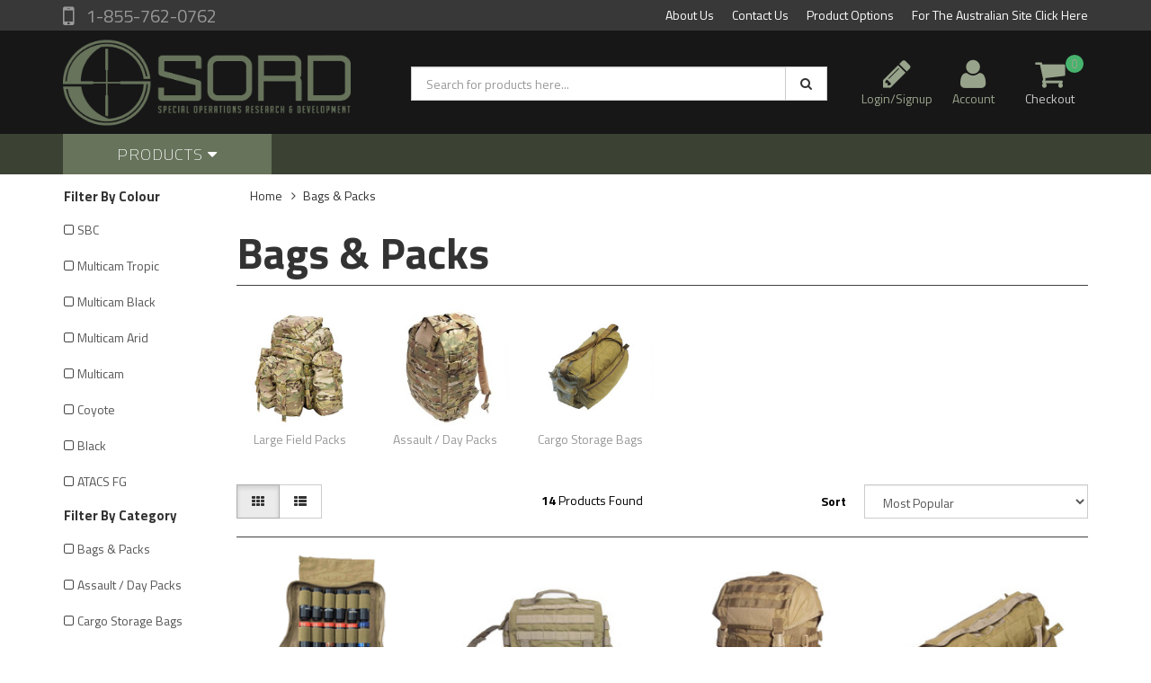

--- FILE ---
content_type: text/html; charset=utf-8
request_url: https://www.sordusa.com/bags-packs/
body_size: 13337
content:
<!DOCTYPE html>
<html lang="en">
<head>
<meta http-equiv="Content-Type" content="text/html; charset=utf-8"/>
<meta name="keywords" content="Bags &amp; Packs"/>
<meta name="description" content="Bags &amp; Packs - Bags &amp; Packs"/>
<meta name="viewport" content="width=device-width, initial-scale=1.0, user-scalable=0"/>
<meta property="og:image" content="https://www.sordusa.com/assets/website_logo.png"/>
<meta property="og:title" content="Bags &amp; Packs"/>
<meta property="og:site_name" content="SORD USA"/>
<meta property="og:type" content="website"/>
<meta property="og:url" content="https://www.sordusa.com/bags-packs/"/>
<meta property="og:description" content="Bags &amp; Packs - Bags &amp; Packs"/>

<title>Bags &amp; Packs</title>
<link rel="canonical" href="https://www.sordusa.com/bags-packs/"/>
<link rel="shortcut icon" href="/assets/favicon_logo.png"/>
<link class="theme-selector" rel="stylesheet" type="text/css" href="/assets/themes/rapid/css/app.css?1678305154" media="all"/>
<link rel="stylesheet" type="text/css" href="/assets/themes/rapid/css/style.css?1678305154" media="all"/>
<!-- <link rel="stylesheet" type="text/css" href="/assets/themes/rapid/css/rapid-style.css?1678305154" media="all"/> -->

<link rel="stylesheet" type="text/css" href="https://maxcdn.bootstrapcdn.com/font-awesome/4.4.0/css/font-awesome.min.css" media="all"/>
<link rel="stylesheet" type="text/css" href="https://cdn.neto.com.au/assets/neto-cdn/jquery_ui/1.11.1/css/custom-theme/jquery-ui-1.8.18.custom.css" media="all"/>
<link rel="stylesheet" type="text/css" href="https://cdn.neto.com.au/assets/neto-cdn/fancybox/2.1.5/jquery.fancybox.css" media="all"/>
<link href='https://fonts.googleapis.com/css?family=Titillium+Web:400,200,300,700,600' rel='stylesheet' type='text/css'>
<link rel="stylesheet" type="text/css" href="/assets/themes/rapid/css/slick.css?1678305154" media="all"/>
<!--[if lte IE 8]>
	<script type="text/javascript" src="https://cdn.neto.com.au/assets/neto-cdn/html5shiv/3.7.0/html5shiv.js"></script>
	<script type="text/javascript" src="https://cdn.neto.com.au/assets/neto-cdn/respond.js/1.3.0/respond.min.js"></script>
<![endif]-->
<!-- Begin: Script 101 -->
<!-- Global site tag (gtag.js) - Google Analytics -->
<script async src="https://www.googletagmanager.com/gtag/js?id=UA-93185614-2"></script>
<script>
  window.dataLayer = window.dataLayer || [];
  function gtag(){dataLayer.push(arguments);}
  gtag('js', new Date());

  gtag('config', 'UA-93185614-2');
</script>
<!-- End: Script 101 -->

</head>

<body id="n_category" class="n_rapid">
<div class="wrapper-collapsable-header">
	<div class="wrapper-top">
		<div class="container">
			<div class="row">
				<div class="col-xs-12 col-sm-3 top-number">
					<a href="tel:1-855-762-0762"> 1-855-762-0762</a></div>
				<div class="col-sm-9 hidden-xs">
					<ul class="top-menu">
						<li class=" "> <a href="/about-us/" >About Us </a>
										</li><li class=" "> <a href="/form/contact-us/" >Contact Us </a>
										</li><li class=" "> <a href="/page/colours/" >Product Options </a>
										</li><li class=" "> <a href="https://www.sordaustralia.com" >For The Australian Site Click Here </a>
										</li>
						</ul>
				</div>
			</div>
		</div>
	</div>
	<div class="wrapper-header">
		<div class="container">
			<div class="row">
				<div class="col-xs-12 col-sm-4 wrapper-logo">
					<a href="https://www.sordusa.com" title="SORD KY LLC">
						<img class="logo" src="/assets/website_logo.png" alt="SORD KY LLC"/>
					</a>
					<a class="btn btn-primary sticky-menu-icon hidden-xs"><i class="fa fa-bars"></i></a>
				</div>
				<div class="col-xs-12 col-sm-5">

					<div class="header-search">
						<form name="productsearch" method="get" action="/">
							<input type="hidden" name="rf" value="kw"/>
							<div class="input-group">
								<input class="form-control ajax_search" value="" id="name_search" autocomplete="off" name="kw" type="text" placeholder="Search for products here..."/>
								<span class="input-group-btn">
									<button type="submit" value="Search" class="btn btn-default"><i class="fa fa-search"></i></button>
								</span>
							</div>
						</form>
					</div>
				</div>
				<div class="hidden-xs col-sm-3 text-right">
					<div id="header-cart" class="btn-group">
						<span nloader-content-id="5WtE3Jtnl3JWeLZGJiE54ty4GHNs9txSGf0BSyj7ifI4aRuy77rwMz-AvD2G3RY79UGsf-03B6tEwCHzjdbuxA" nloader-content="[base64]" nloader-data="wtJSaQSEMbNt0_2AxJ9qx19JhAcXtkRiaLs7O0-BxK8"></span><a href="https://www.sordusa.com/_myacct" ><i class="fa fa-user"></i> <span class="visible-lg visible-inline-lg js-visibility">Account</span></a>

						<a href="https://www.sordusa.com/_mycart?tkn=cart&ts=1768789502281358" class=" dropdown-toggle" data-toggle="dropdown" id="cartcontentsheader">
							<i class="fa fa-shopping-cart"></i><span class="cart-count" rel="a2c_item_count">0</span>
							<span class="visible-lg visible-inline-lg checkout-text">Checkout</span>
						</a>
						<ul class="dropdown-menu">
							<li class="box" id="neto-dropdown">
								<div class="body padding" id="cartcontents"></div>
								<div class="footer"></div>
							</li>
						</ul>
					</div>
				</div>
				<div class="clearfix"></div>
			</div>
		</div>
	</div>

	<div class="wrapper-main-menu">
		<div class="container">
			<div class="row">
				<div class="col-xs-12">
					<div class="navbar row">
						<div class="col-xs-12 col-sm-3">
							<div class="navbar-header">
								<ul class="navigation-list list-inline visible-xs nMobileNav">
									<li><a href="#" class="nToggleMenu" data-target=".navbar-responsive-collapse"><span class="icon"><i class="fa fa-bars"></i></span><br>
									Menu</a></li>
									<li><a href="/products"><span class="icon"><i class="fa fa-gift"></i></span><br>
									Shop</a></li>
									<li><a href="https://www.sordusa.com/_mycart?tkn=cart&ts=1768789502792825"><span class="icon"><i class="fa fa-shopping-cart"></i></span><br>
									Cart (<span rel="a2c_item_count">0</span>)</a></li>
									<li><a href="/_myacct/"><span class="icon"><i class="fa fa-user"></i></span><br>
									Account</a></li>
								</ul>
							</div>
							<div class="navbar-collapse collapse navbar-responsive-collapse">
								<ul class="nav navbar-nav">
									<li class="dropdown dropdown-hover"> <a href="/products" class="dropdown-toggle">Products <i class="fa fa-caret-down" aria-hidden="true"></i></a>
													<ul class="dropdown-menu js-main-menu"><li class="dropdown dropdown-hover">
													 <a href="https://www.sordusa.com/clearance/" class="dropdown-toggle">CLEARANCE <i class="fa fa-caret-right" aria-hidden="true"></i></a>
													<ul class="dropdown-menu dropdown-menu-horizontal">
														<li class="">
													 <a href="https://www.sordusa.com/clearance/clearance-bags-packs/" >Clearance Bags & Packs </a>
													</li><li class="">
													 <a href="https://www.sordusa.com/clearance/clearance-clothing/" >Clearance Clothing </a>
													</li><li class="">
													 <a href="https://www.sordusa.com/clearance/clearance-pouches/" >Clearance Pouches - Ammunition </a>
													</li><li class="">
													 <a href="https://www.sordusa.com/clearance/clearance-platforms/" >Clearance Platforms </a>
													</li><li class="">
													 <a href="https://www.sordusa.com/clearance/clearance-pouches-accessories/" >Clearance Pouches - Accessories </a>
													</li>
														</ul>
													</li><li class="">
													 <a href="https://www.sordusa.com/new-items/" >NEW ITEMS </a>
													</li><li class="dropdown dropdown-hover">
													 <a href="https://www.sordusa.com/bags-packs/" class="dropdown-toggle">Bags & Packs <i class="fa fa-caret-right" aria-hidden="true"></i></a>
													<ul class="dropdown-menu dropdown-menu-horizontal">
														<li class="">
													 <a href="https://www.sordusa.com/bags-packs/large-field-packs/" >Large Field Packs </a>
													</li><li class="">
													 <a href="https://www.sordusa.com/bags-packs/cargo-storage-bags/" >Cargo Storage Bags </a>
													</li><li class="">
													 <a href="https://www.sordusa.com/bags-packs/assault-day-packs/" >Assault / Day Packs </a>
													</li>
														</ul>
													</li><li class="dropdown dropdown-hover">
													 <a href="https://www.sordusa.com/platforms/" class="dropdown-toggle">Platforms <i class="fa fa-caret-right" aria-hidden="true"></i></a>
													<ul class="dropdown-menu dropdown-menu-horizontal">
														<li class="">
													 <a href="https://www.sordusa.com/platforms/releasable-armour-carriers/" >Releasable Armour Carriers </a>
													</li><li class="">
													 <a href="https://www.sordusa.com/platforms/chest-rigs/" >Chest Rigs </a>
													</li><li class="">
													 <a href="https://www.sordusa.com/platforms/patrol-order/" >Patrol Order </a>
													</li><li class="">
													 <a href="https://www.sordusa.com/platforms/scs-back-panels/" >SCS Back Panels </a>
													</li><li class="">
													 <a href="https://www.sordusa.com/platforms/scs-front-panels/" >SCS Front Panels </a>
													</li><li class="">
													 <a href="https://www.sordusa.com/platforms/duty-pistol-belt/" >Duty / Pistol belt </a>
													</li><li class="">
													 <a href="https://www.sordusa.com/platforms/nav-platforms/" >Nav Platforms </a>
													</li><li class="">
													 <a href="https://www.sordusa.com/sleeping-gear/" >Sleeping Gear </a>
													</li><li class="">
													 <a href="https://www.sordusa.com/platforms/armour-carriers/" >Armour Carriers </a>
													</li>
														</ul>
													</li><li class="dropdown dropdown-hover">
													 <a href="https://www.sordusa.com/pouches-ammunition/" class="dropdown-toggle">Pouches - Ammunition <i class="fa fa-caret-right" aria-hidden="true"></i></a>
													<ul class="dropdown-menu dropdown-menu-horizontal">
														<li class="">
													 <a href="https://www.sordusa.com/pouches-ammunition/browning-h-k-usp/" >Browning / H&K USP </a>
													</li><li class="">
													 <a href="https://www.sordusa.com/pouches-ammunition/g36-series/" >G36 Series </a>
													</li><li class="">
													 <a href="https://www.sordusa.com/pouches-ammunition/smg/" >SMG </a>
													</li><li class="">
													 <a href="https://www.sordusa.com/pouches-ammunition/ak-series/" >AK Series </a>
													</li><li class="">
													 <a href="https://www.sordusa.com/pouches-ammunition/breaching-shotgun/" >Breaching Shotgun </a>
													</li><li class="">
													 <a href="https://www.sordusa.com/pouches-ammunition/colt-m4-series/" >Colt M4 Series </a>
													</li><li class="">
													 <a href="https://www.sordusa.com/pouches-ammunition/f88-steyr-series/" >F88 Steyr Series </a>
													</li><li class="">
													 <a href="https://www.sordusa.com/pouches-ammunition/sniper-weapon-systems/" >Sniper Weapon Systems </a>
													</li><li class="">
													 <a href="https://www.sordusa.com/pouches-ammunition/hk-417/" >HK 417 </a>
													</li><li class="">
													 <a href="https://www.sordusa.com/pouches-ammunition/explosive-pouches/" >Explosive Pouches </a>
													</li><li class="">
													 <a href="https://www.sordusa.com/pouches-ammunition/f88-m4-dual-use/" >F88/M4 Dual Use </a>
													</li><li class="">
													 <a href="https://www.sordusa.com/pouches-ammunition/smoke-distractions/" >Smoke / Distractions </a>
													</li><li class="">
													 <a href="https://www.sordusa.com/pouches-ammunition/m203-gla-40mm/" >M203 / GLA 40MM </a>
													</li><li class="">
													 <a href="https://www.sordusa.com/pouches-ammunition/hand-grenades/" >Hand Grenades </a>
													</li><li class="">
													 <a href="https://www.sordusa.com/pouches-ammunition/f89-mag58/" >F89 / MAG58 </a>
													</li>
														</ul>
													</li><li class="dropdown dropdown-hover">
													 <a href="https://www.sordusa.com/pouches-accessories/" class="dropdown-toggle">Pouches - Accessories <i class="fa fa-caret-right" aria-hidden="true"></i></a>
													<ul class="dropdown-menu dropdown-menu-horizontal">
														<li class="">
													 <a href="https://www.sordusa.com/pouches-accessories/field-admin/" >Field Admin </a>
													</li><li class="">
													 <a href="https://www.sordusa.com/pouches-accessories/communications/" >Communications </a>
													</li><li class="">
													 <a href="https://www.sordusa.com/pouches-accessories/cbr/" >CBR </a>
													</li><li class="">
													 <a href="https://www.sordusa.com/pouches-accessories/hydration-covers/" >Hydration Covers </a>
													</li><li class="">
													 <a href="https://www.sordusa.com/pouches-accessories/medical/" >Medical </a>
													</li><li class="">
													 <a href="https://www.sordusa.com/pouches-accessories/accessories-pouches-zip/" >Accessories Pouches (ZIP) </a>
													</li><li class="">
													 <a href="https://www.sordusa.com/pouches-accessories/moe/" >MOE </a>
													</li><li class="">
													 <a href="https://www.sordusa.com/pouches-accessories/utility-pouches-fastex/" >Utility Pouches (Fastex) </a>
													</li><li class="">
													 <a href="https://www.sordusa.com/pouches-accessories/velcro-sandwich/" >Velcro Sandwich </a>
													</li><li class="">
													 <a href="https://www.sordusa.com/pouches-accessories/sniper-accessories/" >Sniper Accessories </a>
													</li><li class="">
													 <a href="https://www.sordusa.com/pouches-accessories/various/" >Various </a>
													</li>
														</ul>
													</li><li class="dropdown dropdown-hover">
													 <a href="https://www.sordusa.com/package-deals/" class="dropdown-toggle">Package Deals <i class="fa fa-caret-right" aria-hidden="true"></i></a>
													<ul class="dropdown-menu dropdown-menu-horizontal">
														<li class="">
													 <a href="https://www.sordusa.com/package-deals/platforms/" >Platforms </a>
													</li><li class="">
													 <a href="https://www.sordusa.com/package-deals/pouches/" >Pouches </a>
													</li><li class="">
													 <a href="https://www.sordusa.com/package-deals/other/" >Other </a>
													</li>
														</ul>
													</li><li class="dropdown dropdown-hover">
													 <a href="https://www.sordusa.com/clothing/" class="dropdown-toggle">Clothing <i class="fa fa-caret-right" aria-hidden="true"></i></a>
													<ul class="dropdown-menu dropdown-menu-horizontal">
														<li class="">
													 <a href="https://www.sordusa.com/clothing/hats/" >Hats </a>
													</li><li class="">
													 <a href="https://www.sordusa.com/clothing/mid-layer/" >Mid Layer </a>
													</li><li class="">
													 <a href="https://www.sordusa.com/clothing/uniforms/" >Uniforms </a>
													</li>
														</ul>
													</li><li class="dropdown dropdown-hover">
													 <a href="https://www.sordusa.com/weapon-accessories/" class="dropdown-toggle">Weapon Accessories <i class="fa fa-caret-right" aria-hidden="true"></i></a>
													<ul class="dropdown-menu dropdown-menu-horizontal">
														<li class="dropdown dropdown-hover">
													 <a href="https://www.sordusa.com/holsters/" class="dropdown-toggle">Holsters <i class="fa fa-caret-right" aria-hidden="true"></i></a>
													<ul class="dropdown-menu dropdown-menu-horizontal">
														<a href="https://www.sordusa.com/holsters/h-k-usp/">H&K USP</a><a href="https://www.sordusa.com/holsters/browning-hi-power/">Browning Hi-Power</a><a href="https://www.sordusa.com/holsters/h-k-mp-7/">H&K MP-7</a><a href="https://www.sordusa.com/holsters/glock/">Glock</a><a href="https://www.sordusa.com/holsters/walther-p99/">Walther P99</a><a href="https://www.sordusa.com/holsters/magazines/">Magazines</a>
														</ul>
													</li><li class="dropdown dropdown-hover">
													 <a href="https://www.sordusa.com/weapon-slings/" class="dropdown-toggle">Weapon Slings <i class="fa fa-caret-right" aria-hidden="true"></i></a>
													<ul class="dropdown-menu dropdown-menu-horizontal">
														<a href="https://www.sordusa.com/weapon-slings/releasable/">Releasable</a><a href="https://www.sordusa.com/weapon-slings/non-releasable/">Non-Releasable</a>
														</ul>
													</li>
														</ul>
													</li><li class="dropdown dropdown-hover">
													 <a href="https://www.sordusa.com/patches-ir/" class="dropdown-toggle">Patches & IR <i class="fa fa-caret-right" aria-hidden="true"></i></a>
													<ul class="dropdown-menu dropdown-menu-horizontal">
														<li class="">
													 <a href="https://www.sordusa.com/patches-ir/bling/" >Bling </a>
													</li><li class="">
													 <a href="https://www.sordusa.com/patches-ir/flags/" >Flags </a>
													</li><li class="">
													 <a href="https://www.sordusa.com/patches-ir/infrared/" >Infrared </a>
													</li><li class="">
													 <a href="https://www.sordusa.com/patches-ir/medical/" >Medical </a>
													</li>
														</ul>
													</li></ul>
												</li>
									</ul>
							</div>
						</div>
						<div class="col-xs-9 hidden-xs">
							<div class="row wrapper-part-finder">
								
							</div>
						</div>
					</div>
				</div>
			</div>
		</div>
	</div>
</div>
<div id="main-content" class="container" role="main">
	<div class="row">
<div class="col-xs-12 col-sm-2" id="left-sidebar">
	<div class="panel">
			<div class="panel-heading panel-heading-thumbnails visible-xs">
				<h3 class="panel-title">
					<a class="accordion-toggle" data-toggle="collapse" data-parent="#filters-accordion" href="#filters">Filter Products</a>
				</h3>
			</div>
			<ul id="filters" class="panel-collapse collapse list-group">
				
						<li class="list-group-item"><h4>Filter By Colour</h4></li><li class="filter">
									<a class="list-group-item" href="/bags-packs/?rf=va&va=10"> SBC <span class="text-muted"></span></a>
								</li><li class="filter">
									<a class="list-group-item" href="/bags-packs/?rf=va&va=24"> Multicam Tropic <span class="text-muted"></span></a>
								</li><li class="filter">
									<a class="list-group-item" href="/bags-packs/?rf=va&va=115"> Multicam Black <span class="text-muted"></span></a>
								</li><li class="filter">
									<a class="list-group-item" href="/bags-packs/?rf=va&va=25"> Multicam Arid <span class="text-muted"></span></a>
								</li><li class="filter">
									<a class="list-group-item" href="/bags-packs/?rf=va&va=9"> Multicam <span class="text-muted"></span></a>
								</li><li class="filter">
									<a class="list-group-item" href="/bags-packs/?rf=va&va=19"> Coyote <span class="text-muted"></span></a>
								</li><li class="filter">
									<a class="list-group-item" href="/bags-packs/?rf=va&va=6"> Black <span class="text-muted"></span></a>
								</li><li class="filter">
									<a class="list-group-item" href="/bags-packs/?rf=va&va=23"> ATACS FG <span class="text-muted"></span></a>
								</li>
				<li class="list-group-item">
							<h4>Filter By Category</h4>
						</li><li class="filter">
								<a href="/bags-packs/?cn=111&rf=cn" class="list-group-item">Bags & Packs</a>
								</li><li class="filter">
								<a href="/bags-packs/?cn=162&rf=cn" class="list-group-item">Assault / Day Packs</a>
								</li><li class="filter">
								<a href="/bags-packs/?cn=164&rf=cn" class="list-group-item">Cargo Storage Bags</a>
								</li><li class="filter">
								<a href="/bags-packs/?cn=112&rf=cn" class="list-group-item">Large Field Packs</a>
								</li><li class="filter">
								<a href="/bags-packs/?cn=128&rf=cn" class="list-group-item">Pouches - Accessories</a>
								</li><li class="filter">
								<a href="/bags-packs/?cn=129&rf=cn" class="list-group-item">Accessories Pouches (ZIP)</a>
								</li><li class="filter">
								<a href="/bags-packs/?cn=136&rf=cn" class="list-group-item">Hydration Covers</a>
								</li><li class="filter">
								<a href="/bags-packs/?cn=139&rf=cn" class="list-group-item">Utility Pouches (Fastex)</a>
								</li>

				<li class="list-group-item "><h4>Filter By Price Range</h4></li><li class="filter"><a class="list-group-item" href="/bags-packs/?pr=0-31&rf=pr">$31 or below</a></li>
								
								
								<li class="filter"><a class="list-group-item" href="/bags-packs/?pr=31-81&rf=pr">$31 to $81</a></li>
								
								<li class="filter"><a class="list-group-item" href="/bags-packs/?pr=81-131&rf=pr">$81 to $131</a></li>
								
								<li class="filter"><a class="list-group-item" href="/bags-packs/?pr=131-181&rf=pr">$131 to $181</a></li>
								
								<li class="filter"><a class="list-group-item" href="/bags-packs/?pr=181-231&rf=pr">$181 to $231</a></li>
								
								
								<li class="filter"><a class="list-group-item" href="/bags-packs/?pr=231-0&rf=pr">$231 or above</a></li>
				<li class="list-group-item"><h4>Filter By Brand</h4></li><li class="filter">
									<a href="/bags-packs/?cn=203&rf=cn" class="list-group-item">SORD</a>
								</li>
			</ul>
		</div>
		<div class="wrapper-category-reviews">
					<hr>
			        <h4>Product Reviews</h4>
					<div id="category-reviews"><div class="category-product-review" itemtype="http://schema.org/Article">
	<h5 itemprop="name">Fantastic bag</h5>
	<div class="nReviewsBlock">
		<i class="fa fa-star"></i>
		<i class="fa fa-star"></i>
		<i class="fa fa-star"></i>
		<i class="fa fa-star"></i>
		<i class="fa fa-star"></i>
		</div>
	<strong>By: <span itemprop="author">Jon</span></strong><br><span itemprop="description">This is a very well made lightweight, slim, and fun to carry bag that’s been updated quite a bit from the original design. It looks very small, and it is, but you can fit a decent amount of gear insid</span>
</div><div class="category-product-review" itemtype="http://schema.org/Article">
	<h5 itemprop="name">Best Travel Bag I own.</h5>
	<div class="nReviewsBlock">
		<i class="fa fa-star"></i>
		<i class="fa fa-star"></i>
		<i class="fa fa-star"></i>
		<i class="fa fa-star"></i>
		<i class="fa fa-star"></i>
		</div>
	<strong>By: <span itemprop="author">Jake F</span></strong><br><span itemprop="description">I&#39;ve had one of these in ATACS for about 10 years now. Its my bag I take back and forth to the firehouse I work at every shift. It also gets used for every trip 4 days or less. Quality is that of </span>
</div><div class="category-product-review" itemtype="http://schema.org/Article">
	<h5 itemprop="name">Do It All Medbag</h5>
	<div class="nReviewsBlock">
		<i class="fa fa-star"></i>
		<i class="fa fa-star"></i>
		<i class="fa fa-star"></i>
		<i class="fa fa-star"></i>
		<i class="fa fa-star"></i>
		</div>
	<span itemprop="description">Received my CPP bag today. Initial impressions on materials and construction: Fan-freaking-tastic. Been looking for a modular concept medical bag. Always liked the concept of the M3 med bag with the f</span>
</div><div class="category-product-review" itemtype="http://schema.org/Article">
	<h5 itemprop="name">Solid and practical</h5>
	<div class="nReviewsBlock">
		<i class="fa fa-star"></i>
		<i class="fa fa-star"></i>
		<i class="fa fa-star"></i>
		<i class="fa fa-star"></i>
		<i class="fa fa-star"></i>
		</div>
	<strong>By: <span itemprop="author">Steve Tomas</span></strong><br><span itemprop="description">Extremely well built. This bag is solid all around. It is also the perfect size for a plate carrier and armor (probably not much more though). The dual zipper at the top enables me to leave my rig on </span>
</div><div class="category-product-review" itemtype="http://schema.org/Article">
	<h5 itemprop="name">Configurable for everything</h5>
	<div class="nReviewsBlock">
		<i class="fa fa-star"></i>
		<i class="fa fa-star"></i>
		<i class="fa fa-star"></i>
		<i class="fa fa-star"></i>
		<i class="fa fa-star"></i>
		</div>
	<strong>By: <span itemprop="author">Jeff</span></strong><br><span itemprop="description">The interior space/compartment access makes this pack perfect for easy packing/ transport of bulky items such as Armor/Chem gear/etc in a lower visibility shape. The pull out MOLLE panel allows for bu</span>
</div></div>
					<hr>
				</div>
	<div class="wrapper-sidebar-menu hidden-xs">
				<h3>Categories</h3>
				<ul class="list-group"><li class="dropdown dropdown-hover"><a href="https://www.sordusa.com/clearance/" class="list-group-item dropdown-toggle">CLEARANCE</a>
						<ul class="dropdown-menu dropdown-menu-horizontal">
								<li class="">
						<a href="https://www.sordusa.com/clearance/clearance-bags-packs/">Clearance Bags & Packs</a>
						
					</li><li class="">
						<a href="https://www.sordusa.com/clearance/clearance-clothing/">Clearance Clothing</a>
						
					</li><li class="">
						<a href="https://www.sordusa.com/clearance/clearance-platforms/">Clearance Platforms</a>
						
					</li><li class="">
						<a href="https://www.sordusa.com/clearance/clearance-pouches-accessories/">Clearance Pouches - Accessories</a>
						
					</li><li class="">
						<a href="https://www.sordusa.com/clearance/clearance-pouches/">Clearance Pouches - Ammunition</a>
						
					</li>
							</ul>
					</li><li class=""><a href="https://www.sordusa.com/new-items/" class="list-group-item dropdown-toggle">NEW ITEMS</a>
						
					</li><li class="dropdown dropdown-hover"><a href="https://www.sordusa.com/bags-packs/" class="list-group-item dropdown-toggle">Bags & Packs</a>
						<ul class="dropdown-menu dropdown-menu-horizontal">
								<li class="">
						<a href="https://www.sordusa.com/bags-packs/assault-day-packs/">Assault / Day Packs</a>
						
					</li><li class="">
						<a href="https://www.sordusa.com/bags-packs/cargo-storage-bags/">Cargo Storage Bags</a>
						
					</li><li class="">
						<a href="https://www.sordusa.com/bags-packs/large-field-packs/">Large Field Packs</a>
						
					</li>
							</ul>
					</li><li class="dropdown dropdown-hover"><a href="https://www.sordusa.com/platforms/" class="list-group-item dropdown-toggle">Platforms</a>
						<ul class="dropdown-menu dropdown-menu-horizontal">
								<li class="">
						<a href="https://www.sordusa.com/platforms/armour-carriers/">Armour Carriers</a>
						
					</li><li class="">
						<a href="https://www.sordusa.com/platforms/chest-rigs/">Chest Rigs</a>
						
					</li><li class="">
						<a href="https://www.sordusa.com/platforms/duty-pistol-belt/">Duty / Pistol belt</a>
						
					</li><li class="">
						<a href="https://www.sordusa.com/platforms/nav-platforms/">Nav Platforms</a>
						
					</li><li class="">
						<a href="https://www.sordusa.com/platforms/patrol-order/">Patrol Order</a>
						
					</li><li class="">
						<a href="https://www.sordusa.com/platforms/releasable-armour-carriers/">Releasable Armour Carriers</a>
						
					</li><li class="">
						<a href="https://www.sordusa.com/platforms/scs-back-panels/">SCS Back Panels</a>
						
					</li><li class="">
						<a href="https://www.sordusa.com/platforms/scs-front-panels/">SCS Front Panels</a>
						
					</li><li class="">
						<a href="https://www.sordusa.com/sleeping-gear/">Sleeping Gear</a>
						
					</li>
							</ul>
					</li><li class="dropdown dropdown-hover"><a href="https://www.sordusa.com/pouches-ammunition/" class="list-group-item dropdown-toggle">Pouches - Ammunition</a>
						<ul class="dropdown-menu dropdown-menu-horizontal">
								<li class="">
						<a href="https://www.sordusa.com/pouches-ammunition/ak-series/">AK Series</a>
						
					</li><li class="">
						<a href="https://www.sordusa.com/pouches-ammunition/breaching-shotgun/">Breaching Shotgun</a>
						
					</li><li class="">
						<a href="https://www.sordusa.com/pouches-ammunition/browning-h-k-usp/">Browning / H&K USP</a>
						
					</li><li class="">
						<a href="https://www.sordusa.com/pouches-ammunition/colt-m4-series/">Colt M4 Series</a>
						
					</li><li class="">
						<a href="https://www.sordusa.com/pouches-ammunition/explosive-pouches/">Explosive Pouches</a>
						
					</li><li class="">
						<a href="https://www.sordusa.com/pouches-ammunition/f88-steyr-series/">F88 Steyr Series</a>
						
					</li><li class="">
						<a href="https://www.sordusa.com/pouches-ammunition/f88-m4-dual-use/">F88/M4 Dual Use</a>
						
					</li><li class="">
						<a href="https://www.sordusa.com/pouches-ammunition/f89-mag58/">F89 / MAG58</a>
						
					</li><li class="">
						<a href="https://www.sordusa.com/pouches-ammunition/g36-series/">G36 Series</a>
						
					</li><li class="">
						<a href="https://www.sordusa.com/pouches-ammunition/hand-grenades/">Hand Grenades</a>
						
					</li><li class="">
						<a href="https://www.sordusa.com/pouches-ammunition/hk-417/">HK 417</a>
						
					</li><li class="">
						<a href="https://www.sordusa.com/pouches-ammunition/m203-gla-40mm/">M203 / GLA 40MM</a>
						
					</li><li class="">
						<a href="https://www.sordusa.com/pouches-ammunition/smg/">SMG</a>
						
					</li><li class="">
						<a href="https://www.sordusa.com/pouches-ammunition/smoke-distractions/">Smoke / Distractions</a>
						
					</li><li class="">
						<a href="https://www.sordusa.com/pouches-ammunition/sniper-weapon-systems/">Sniper Weapon Systems</a>
						
					</li>
							</ul>
					</li><li class="dropdown dropdown-hover"><a href="https://www.sordusa.com/pouches-accessories/" class="list-group-item dropdown-toggle">Pouches - Accessories</a>
						<ul class="dropdown-menu dropdown-menu-horizontal">
								<li class="">
						<a href="https://www.sordusa.com/pouches-accessories/accessories-pouches-zip/">Accessories Pouches (ZIP)</a>
						
					</li><li class="">
						<a href="https://www.sordusa.com/pouches-accessories/cbr/">CBR</a>
						
					</li><li class="">
						<a href="https://www.sordusa.com/pouches-accessories/communications/">Communications</a>
						
					</li><li class="">
						<a href="https://www.sordusa.com/pouches-accessories/field-admin/">Field Admin</a>
						
					</li><li class="">
						<a href="https://www.sordusa.com/pouches-accessories/hydration-covers/">Hydration Covers</a>
						
					</li><li class="">
						<a href="https://www.sordusa.com/pouches-accessories/medical/">Medical</a>
						
					</li><li class="">
						<a href="https://www.sordusa.com/pouches-accessories/moe/">MOE</a>
						
					</li><li class="">
						<a href="https://www.sordusa.com/pouches-accessories/sniper-accessories/">Sniper Accessories</a>
						
					</li><li class="">
						<a href="https://www.sordusa.com/pouches-accessories/utility-pouches-fastex/">Utility Pouches (Fastex)</a>
						
					</li><li class="">
						<a href="https://www.sordusa.com/pouches-accessories/various/">Various</a>
						
					</li><li class="">
						<a href="https://www.sordusa.com/pouches-accessories/velcro-sandwich/">Velcro Sandwich</a>
						
					</li>
							</ul>
					</li><li class="dropdown dropdown-hover"><a href="https://www.sordusa.com/package-deals/" class="list-group-item dropdown-toggle">Package Deals</a>
						<ul class="dropdown-menu dropdown-menu-horizontal">
								<li class="">
						<a href="https://www.sordusa.com/package-deals/platforms/">Platforms</a>
						
					</li><li class="">
						<a href="https://www.sordusa.com/package-deals/other/">Other</a>
						
					</li><li class="">
						<a href="https://www.sordusa.com/package-deals/pouches/">Pouches</a>
						
					</li>
							</ul>
					</li><li class="dropdown dropdown-hover"><a href="https://www.sordusa.com/clothing/" class="list-group-item dropdown-toggle">Clothing</a>
						<ul class="dropdown-menu dropdown-menu-horizontal">
								<li class="">
						<a href="https://www.sordusa.com/clothing/hats/">Hats</a>
						
					</li><li class="">
						<a href="https://www.sordusa.com/clothing/mid-layer/">Mid Layer</a>
						
					</li><li class="">
						<a href="https://www.sordusa.com/clothing/uniforms/">Uniforms</a>
						
					</li>
							</ul>
					</li><li class="dropdown dropdown-hover"><a href="https://www.sordusa.com/weapon-accessories/" class="list-group-item dropdown-toggle">Weapon Accessories</a>
						<ul class="dropdown-menu dropdown-menu-horizontal">
								<li class="dropdown dropdown-hover">
						<a href="https://www.sordusa.com/holsters/">Holsters</a>
						<ul class="dropdown-menu dropdown-menu-horizontal">
								<li class="lv3-li">
						<a href="https://www.sordusa.com/holsters/browning-hi-power/">Browning Hi-Power</a>
					</li><li class="lv3-li">
						<a href="https://www.sordusa.com/holsters/glock/">Glock</a>
					</li><li class="lv3-li">
						<a href="https://www.sordusa.com/holsters/h-k-mp-7/">H&K MP-7</a>
					</li><li class="lv3-li">
						<a href="https://www.sordusa.com/holsters/h-k-usp/">H&K USP</a>
					</li><li class="lv3-li">
						<a href="https://www.sordusa.com/holsters/magazines/">Magazines</a>
					</li><li class="lv3-li">
						<a href="https://www.sordusa.com/holsters/walther-p99/">Walther P99</a>
					</li>
							</ul>
					</li><li class="dropdown dropdown-hover">
						<a href="https://www.sordusa.com/weapon-slings/">Weapon Slings</a>
						<ul class="dropdown-menu dropdown-menu-horizontal">
								<li class="lv3-li">
						<a href="https://www.sordusa.com/weapon-slings/non-releasable/">Non-Releasable</a>
					</li><li class="lv3-li">
						<a href="https://www.sordusa.com/weapon-slings/releasable/">Releasable</a>
					</li>
							</ul>
					</li>
							</ul>
					</li><li class="dropdown dropdown-hover"><a href="https://www.sordusa.com/patches-ir/" class="list-group-item dropdown-toggle">Patches & IR</a>
						<ul class="dropdown-menu dropdown-menu-horizontal">
								<li class="">
						<a href="https://www.sordusa.com/patches-ir/bling/">Bling</a>
						
					</li><li class="">
						<a href="https://www.sordusa.com/patches-ir/flags/">Flags</a>
						
					</li><li class="">
						<a href="https://www.sordusa.com/patches-ir/infrared/">Infrared</a>
						
					</li><li class="">
						<a href="https://www.sordusa.com/patches-ir/medical/">Medical</a>
						
					</li>
							</ul>
					</li></ul>
			</div>
	<div class="wrapper-sidebar-menu hidden-xs">
				<h3>Information</h3>
				<ul class="list-group"><li class=""><a class="list-group-item" href="/about-us/">About Us</a>
						</li><li class=""><a class="list-group-item" href="/returns-policy/">Returns Policy</a>
						</li><li class=""><a class="list-group-item" href="/form/contact-us/">Contact Us</a>
						</li></ul>
			</div>
</div>
<div class="col-xs-12 col-sm-10">
<ul class="breadcrumb">
			<li>
				<a href="https://www.sordusa.com">Home</a>
			</li><li>
			<a href="/bags-packs/">Bags &amp; Packs</a>
		</li></ul>

<h1 class="page-header">
	Bags &amp; Packs
	
	</h1>
<div class="row subcategories"><div class="col-xs-4 col-sm-3 col-md-2 text-center">
				<a href="https://www.sordusa.com/bags-packs/large-field-packs/">
				<div class="subcategory-img"><img src="/assets/webshop/cms/12/112.jpg?1541129622" class="img-responsive"></div>
				<div class="subcategory-link">Large Field Packs</div>
				</a>
			</div><div class="col-xs-4 col-sm-3 col-md-2 text-center">
				<a href="https://www.sordusa.com/bags-packs/assault-day-packs/">
				<div class="subcategory-img"><img src="/assets/webshop/cms/62/162.jpg?1541130555" class="img-responsive"></div>
				<div class="subcategory-link">Assault / Day Packs</div>
				</a>
			</div><div class="col-xs-4 col-sm-3 col-md-2 text-center">
				<a href="https://www.sordusa.com/bags-packs/cargo-storage-bags/">
				<div class="subcategory-img"><img src="/assets/webshop/cms/64/164.jpg?1541130619" class="img-responsive"></div>
				<div class="subcategory-link">Cargo Storage Bags</div>
				</a>
			</div></div>


<div class="row sort_container">
		<div class="col-xs-4 col-sm-7 col-md-4">
			<script language="javascript" type="text/javascript">
				function viewtype(view) {
					var f=document.viewForm;
					f['viewby'].value=view;
					f.submit();
				}
			</script>
			<form method="get" name="viewForm" action="/bags-packs/" class="hidden">
				<input name="rf" type="hidden" value="">
				<input name="viewby" type="hidden" value=""/>
			</form>
			<div class="viewby btn-group">
				<a href="javascript:viewtype('');" class="btn btn-default active" rel="nofollow">
					<i class="fa fa-th"></i>
				</a>
				<a href="javascript:viewtype('list');" class="btn btn-default " rel="nofollow">
					<i class="fa fa-th-list"></i>
				</a>
			</div>
		</div>
		<div class="col-md-4 hidden-xs hidden-sm">
			<div class="btn-text">
				<strong>14</strong> Products&nbsp;Found
			</div>
		</div>
		<div class="col-xs-8 col-sm-5 col-md-4">
			<form method="get" class="form-horizontal" action="/bags-packs/">
				<input name="rf" type="hidden" value="">
				<div class="form-group">
					<label class="control-label col-xs-2">Sort</label>
					<div class="col-xs-10">
						<select name="sortby" onChange="return this.form.submit();" class="form-control">
							<option value="popular" selected>
								Most Popular
							</option>
							<option value="name" >
								Name
							</option>
							<option value="SKU" >
								SKU
							</option>
							<option value="lowest_price" >
								Lowest Price
							</option>
							<option value="highest_price" >
								Highest Price
							</option>
						</select>
					</div>
				</div>
			</form>
		</div>
	</div>
	<div class="row">
		<div class="col-xs-12 hr-style">
			<hr>
		</div>
	</div>
	<div class="thumb">
		<div class="row"><div class="wrapper-thumbnail col-xs-6 col-sm-6 col-md-4 col-lg-3">
	<div class="thumbnail" itemscope itemtype="http://schema.org/Product">
		<div class="wrapper-thumbnail-img">
			<a href="https://www.sordusa.com/chemical-munitions-bag" class="thumbnail-image">
				<img src="/assets/thumb/SABP049.gif?20220419195032" class="product-image" alt="Chemical Munitions Bag" rel="itmimgSABP049">
			</a>
			
		</div>
		<div class="caption">
			<p class="price" itemprop="offers" itemscope itemtype="http://schema.org/Offer">
				<span itemprop="price" content="234">$234.00</span>
				<meta itemprop="priceCurrency" content="USD">
			</p>

			<div class="nReviewsBlock">
			    <em class="small rating no-rating text-muted">Not yet rated</em>
			    </div>
			<span class="thumb-part-number">SKU: SABP049</span><br>
			<h3 itemprop="name"><a href="https://www.sordusa.com/chemical-munitions-bag" title="Chemical Munitions Bag">Chemical Munitions Bag</a></h3>
			<!-- Purchase Logic -->
			<form class="form-inline buying-options">
				<input type="hidden" id="sku9EHgySABP049" name="sku9EHgySABP049" value="SABP049">
				<input type="hidden" id="model9EHgySABP049" name="model9EHgySABP049" value="Chemical Munitions Bag">
				<input type="hidden" id="thumb9EHgySABP049" name="thumb9EHgySABP049" value="/assets/thumb/SABP049.gif?20220419195032">
				<input type="hidden" id="qty9EHgySABP049" name="qty9EHgySABP049" value="1" class="input-tiny">
				<a href="https://www.sordusa.com/chemical-munitions-bag" title="Buying Options" class="btn btn-secondary btn-block btn-loads" data-loading-text="<i class='fa fa-spinner fa-spin' style='font-size: 14px'></i>">See Options</a>
				</form>
			<!-- /Purchase Logic -->
		</div>
		</div>
</div>
<div class="wrapper-thumbnail col-xs-6 col-sm-6 col-md-4 col-lg-3">
	<div class="thumbnail" itemscope itemtype="http://schema.org/Product">
		<div class="wrapper-thumbnail-img">
			<a href="https://www.sordusa.com/cpp-grab-bag" class="thumbnail-image">
				<img src="/assets/thumb/SABP041.jpg?20220524204738" class="product-image" alt="CPP Grab Bag" rel="itmimgSABP041">
			</a>
			<div class="thumb-brand"><a title="SORD" href="https://www.sordusa.com/brand/sord/"><img class="img-responsive" src="/assets/webshop/cms/03/203.png?1541117621"></a></div>
		</div>
		<div class="caption">
			<p class="price" itemprop="offers" itemscope itemtype="http://schema.org/Offer">
				<span itemprop="price" content="144">$144.00</span>
				<meta itemprop="priceCurrency" content="USD">
			</p>

			<div class="nReviewsBlock">
			    <em class="small rating no-rating text-muted">Not yet rated</em>
			    </div>
			<span class="thumb-part-number">SKU: SABP041</span><br>
			<h3 itemprop="name"><a href="https://www.sordusa.com/cpp-grab-bag" title="CPP Grab Bag">CPP Grab Bag</a></h3>
			<!-- Purchase Logic -->
			<form class="form-inline buying-options">
				<input type="hidden" id="skuYWzHASABP041" name="skuYWzHASABP041" value="SABP041">
				<input type="hidden" id="modelYWzHASABP041" name="modelYWzHASABP041" value="CPP Grab Bag">
				<input type="hidden" id="thumbYWzHASABP041" name="thumbYWzHASABP041" value="/assets/thumb/SABP041.jpg?20220524204738">
				<input type="hidden" id="qtyYWzHASABP041" name="qtyYWzHASABP041" value="1" class="input-tiny">
				<a href="https://www.sordusa.com/cpp-grab-bag" title="Buying Options" class="btn btn-secondary btn-block btn-loads" data-loading-text="<i class='fa fa-spinner fa-spin' style='font-size: 14px'></i>">See Options</a>
				</form>
			<!-- /Purchase Logic -->
		</div>
		</div>
</div>
<div class="wrapper-thumbnail col-xs-6 col-sm-6 col-md-4 col-lg-3">
	<div class="thumbnail" itemscope itemtype="http://schema.org/Product">
		<div class="wrapper-thumbnail-img">
			<a href="https://www.sordusa.com/day-pack" class="thumbnail-image">
				<img src="/assets/thumb/SABP002.jpg?20220419195319" class="product-image" alt="Day Pack" rel="itmimgSABP002">
			</a>
			<div class="thumb-brand"><a title="SORD" href="https://www.sordusa.com/brand/sord/"><img class="img-responsive" src="/assets/webshop/cms/03/203.png?1541117621"></a></div>
		</div>
		<div class="caption">
			<p class="price" itemprop="offers" itemscope itemtype="http://schema.org/Offer">
				<span itemprop="price" content="166.5">$166.50</span>
				<meta itemprop="priceCurrency" content="USD">
			</p>

			<div class="nReviewsBlock">
			    <em class="small rating no-rating text-muted">Not yet rated</em>
			    </div>
			<span class="thumb-part-number">SKU: SABP002</span><br>
			<h3 itemprop="name"><a href="https://www.sordusa.com/day-pack" title="Day Pack">Day Pack</a></h3>
			<!-- Purchase Logic -->
			<form class="form-inline buying-options">
				<input type="hidden" id="skuhk0yqSABP002" name="skuhk0yqSABP002" value="SABP002">
				<input type="hidden" id="modelhk0yqSABP002" name="modelhk0yqSABP002" value="Day Pack">
				<input type="hidden" id="thumbhk0yqSABP002" name="thumbhk0yqSABP002" value="/assets/thumb/SABP002.jpg?20220419195319">
				<input type="hidden" id="qtyhk0yqSABP002" name="qtyhk0yqSABP002" value="1" class="input-tiny">
				<a href="https://www.sordusa.com/day-pack" title="Buying Options" class="btn btn-secondary btn-block btn-loads" data-loading-text="<i class='fa fa-spinner fa-spin' style='font-size: 14px'></i>">See Options</a>
				</form>
			<!-- /Purchase Logic -->
		</div>
		</div>
</div>
<div class="wrapper-thumbnail col-xs-6 col-sm-6 col-md-4 col-lg-3">
	<div class="thumbnail" itemscope itemtype="http://schema.org/Product">
		<div class="wrapper-thumbnail-img">
			<a href="https://www.sordusa.com/dive-bag" class="thumbnail-image">
				<img src="/assets/thumb/SABP005.jpg?20220412215110" class="product-image" alt="Dive Bag" rel="itmimgSABP005">
			</a>
			<div class="thumb-brand"><a title="SORD" href="https://www.sordusa.com/brand/sord/"><img class="img-responsive" src="/assets/webshop/cms/03/203.png?1541117621"></a></div>
		</div>
		<div class="caption">
			<p class="price" itemprop="offers" itemscope itemtype="http://schema.org/Offer">
				<span itemprop="price" content="150.3">$150.30</span>
				<meta itemprop="priceCurrency" content="USD">
			</p>

			<div class="nReviewsBlock">
			    <em class="small rating no-rating text-muted">Not yet rated</em>
			    </div>
			<span class="thumb-part-number">SKU: SABP005</span><br>
			<h3 itemprop="name"><a href="https://www.sordusa.com/dive-bag" title="Dive Bag">Dive Bag</a></h3>
			<!-- Purchase Logic -->
			<form class="form-inline buying-options">
				<input type="hidden" id="skuVo5m2SABP005" name="skuVo5m2SABP005" value="SABP005">
				<input type="hidden" id="modelVo5m2SABP005" name="modelVo5m2SABP005" value="Dive Bag">
				<input type="hidden" id="thumbVo5m2SABP005" name="thumbVo5m2SABP005" value="/assets/thumb/SABP005.jpg?20220412215110">
				<input type="hidden" id="qtyVo5m2SABP005" name="qtyVo5m2SABP005" value="1" class="input-tiny">
				<a href="https://www.sordusa.com/dive-bag" title="Buying Options" class="btn btn-secondary btn-block btn-loads" data-loading-text="<i class='fa fa-spinner fa-spin' style='font-size: 14px'></i>">See Options</a>
				</form>
			<!-- /Purchase Logic -->
		</div>
		</div>
</div>
<div class="wrapper-thumbnail col-xs-6 col-sm-6 col-md-4 col-lg-3">
	<div class="thumbnail" itemscope itemtype="http://schema.org/Product">
		<div class="wrapper-thumbnail-img">
			<a href="https://www.sordusa.com/dive-bag-mini~22509248" class="thumbnail-image">
				<img src="/assets/thumb/SABP065.jpg?20231212095836" class="product-image" alt="Dive Bag Mini" rel="itmimgSABP065">
			</a>
			<div class="thumb-brand"><a title="SORD" href="https://www.sordusa.com/brand/sord/"><img class="img-responsive" src="/assets/webshop/cms/03/203.png?1541117621"></a></div>
		</div>
		<div class="caption">
			<p class="price" itemprop="offers" itemscope itemtype="http://schema.org/Offer">
				<span itemprop="price" content="97.67">$97.67</span>
				<meta itemprop="priceCurrency" content="USD">
			</p>

			<div class="nReviewsBlock">
			    <em class="small rating no-rating text-muted">Not yet rated</em>
			    </div>
			<span class="thumb-part-number">SKU: SABP065</span><br>
			<h3 itemprop="name"><a href="https://www.sordusa.com/dive-bag-mini~22509248" title="Dive Bag Mini">Dive Bag Mini</a></h3>
			<!-- Purchase Logic -->
			<form class="form-inline buying-options">
				<input type="hidden" id="skuR7k1rSABP065" name="skuR7k1rSABP065" value="SABP065">
				<input type="hidden" id="modelR7k1rSABP065" name="modelR7k1rSABP065" value="Dive Bag Mini">
				<input type="hidden" id="thumbR7k1rSABP065" name="thumbR7k1rSABP065" value="/assets/thumb/SABP065.jpg?20231212095836">
				<input type="hidden" id="qtyR7k1rSABP065" name="qtyR7k1rSABP065" value="1" class="input-tiny">
				<a href="https://www.sordusa.com/dive-bag-mini~22509248" title="Buying Options" class="btn btn-secondary btn-block btn-loads" data-loading-text="<i class='fa fa-spinner fa-spin' style='font-size: 14px'></i>">See Options</a>
				</form>
			<!-- /Purchase Logic -->
		</div>
		</div>
</div>
<div class="wrapper-thumbnail col-xs-6 col-sm-6 col-md-4 col-lg-3">
	<div class="thumbnail" itemscope itemtype="http://schema.org/Product">
		<div class="wrapper-thumbnail-img">
			<a href="https://www.sordusa.com/dive-bag-small" class="thumbnail-image">
				<img src="/assets/thumb/SABP008.jpg?20220414054804" class="product-image" alt="Dive Bag Small" rel="itmimgSABP008">
			</a>
			<div class="thumb-brand"><a title="SORD" href="https://www.sordusa.com/brand/sord/"><img class="img-responsive" src="/assets/webshop/cms/03/203.png?1541117621"></a></div>
		</div>
		<div class="caption">
			<p class="price" itemprop="offers" itemscope itemtype="http://schema.org/Offer">
				<span itemprop="price" content="143.1">$143.10</span>
				<meta itemprop="priceCurrency" content="USD">
			</p>

			<div class="nReviewsBlock">
			    <em class="small rating no-rating text-muted">Not yet rated</em>
			    </div>
			<span class="thumb-part-number">SKU: SABP008</span><br>
			<h3 itemprop="name"><a href="https://www.sordusa.com/dive-bag-small" title="Dive Bag Small">Dive Bag Small</a></h3>
			<!-- Purchase Logic -->
			<form class="form-inline buying-options">
				<input type="hidden" id="skuie5SESABP008" name="skuie5SESABP008" value="SABP008">
				<input type="hidden" id="modelie5SESABP008" name="modelie5SESABP008" value="Dive Bag Small">
				<input type="hidden" id="thumbie5SESABP008" name="thumbie5SESABP008" value="/assets/thumb/SABP008.jpg?20220414054804">
				<input type="hidden" id="qtyie5SESABP008" name="qtyie5SESABP008" value="1" class="input-tiny">
				<a href="https://www.sordusa.com/dive-bag-small" title="Buying Options" class="btn btn-secondary btn-block btn-loads" data-loading-text="<i class='fa fa-spinner fa-spin' style='font-size: 14px'></i>">See Options</a>
				</form>
			<!-- /Purchase Logic -->
		</div>
		</div>
</div>
<div class="wrapper-thumbnail col-xs-6 col-sm-6 col-md-4 col-lg-3">
	<div class="thumbnail" itemscope itemtype="http://schema.org/Product">
		<div class="wrapper-thumbnail-img">
			<a href="https://www.sordusa.com/field-pack-admin-pouch-v2" class="thumbnail-image">
				<img src="/assets/thumb/SAAC006.jpg?20220419204735" class="product-image" alt="Field Pack Admin Pouch v2" rel="itmimgSAAC006">
			</a>
			<div class="thumb-brand"><a title="SORD" href="https://www.sordusa.com/brand/sord/"><img class="img-responsive" src="/assets/webshop/cms/03/203.png?1541117621"></a></div>
		</div>
		<div class="caption">
			<p class="price" itemprop="offers" itemscope itemtype="http://schema.org/Offer">
				<span itemprop="price" content="31.5">$31.50</span>
				<meta itemprop="priceCurrency" content="USD">
			</p>

			<div class="nReviewsBlock">
			    <i class="fa fa-star"></i>
			        <i class="fa fa-star"></i>
			        <i class="fa fa-star"></i>
			        <i class="fa fa-star"></i>
			        <i class="fa fa-star"></i>
			        </div>
			<span class="thumb-part-number">SKU: SAAC006</span><br>
			<h3 itemprop="name"><a href="https://www.sordusa.com/field-pack-admin-pouch-v2" title="Field Pack Admin Pouch v2">Field Pack Admin Pouch v2</a></h3>
			<!-- Purchase Logic -->
			<form class="form-inline buying-options">
				<input type="hidden" id="skuTZ7gDSAAC006" name="skuTZ7gDSAAC006" value="SAAC006">
				<input type="hidden" id="modelTZ7gDSAAC006" name="modelTZ7gDSAAC006" value="Field Pack Admin Pouch v2">
				<input type="hidden" id="thumbTZ7gDSAAC006" name="thumbTZ7gDSAAC006" value="/assets/thumb/SAAC006.jpg?20220419204735">
				<input type="hidden" id="qtyTZ7gDSAAC006" name="qtyTZ7gDSAAC006" value="1" class="input-tiny">
				<a href="https://www.sordusa.com/field-pack-admin-pouch-v2" title="Buying Options" class="btn btn-secondary btn-block btn-loads" data-loading-text="<i class='fa fa-spinner fa-spin' style='font-size: 14px'></i>">See Options</a>
				</form>
			<!-- /Purchase Logic -->
		</div>
		</div>
</div>
<div class="wrapper-thumbnail col-xs-6 col-sm-6 col-md-4 col-lg-3">
	<div class="thumbnail" itemscope itemtype="http://schema.org/Product">
		<div class="wrapper-thumbnail-img">
			<a href="https://www.sordusa.com/field-pack-pouch-large" class="thumbnail-image">
				<img src="/assets/thumb/SAAC036.jpg?20220526124801" class="product-image" alt="Field Pack Pouch Large" rel="itmimgSAAC036">
			</a>
			<div class="thumb-brand"><a title="SORD" href="https://www.sordusa.com/brand/sord/"><img class="img-responsive" src="/assets/webshop/cms/03/203.png?1541117621"></a></div>
		</div>
		<div class="caption">
			<p class="price" itemprop="offers" itemscope itemtype="http://schema.org/Offer">
				<span itemprop="price" content="47.25">$47.25</span>
				<meta itemprop="priceCurrency" content="USD">
			</p>

			<div class="nReviewsBlock">
			    <i class="fa fa-star"></i>
			        <i class="fa fa-star"></i>
			        <i class="fa fa-star"></i>
			        <i class="fa fa-star"></i>
			        <i class="fa fa-star"></i>
			        </div>
			<span class="thumb-part-number">SKU: SAAC036</span><br>
			<h3 itemprop="name"><a href="https://www.sordusa.com/field-pack-pouch-large" title="Field Pack Pouch Large">Field Pack Pouch Large</a></h3>
			<!-- Purchase Logic -->
			<form class="form-inline buying-options">
				<input type="hidden" id="skuODlMjSAAC036" name="skuODlMjSAAC036" value="SAAC036">
				<input type="hidden" id="modelODlMjSAAC036" name="modelODlMjSAAC036" value="Field Pack Pouch Large">
				<input type="hidden" id="thumbODlMjSAAC036" name="thumbODlMjSAAC036" value="/assets/thumb/SAAC036.jpg?20220526124801">
				<input type="hidden" id="qtyODlMjSAAC036" name="qtyODlMjSAAC036" value="1" class="input-tiny">
				<a href="https://www.sordusa.com/field-pack-pouch-large" title="Buying Options" class="btn btn-secondary btn-block btn-loads" data-loading-text="<i class='fa fa-spinner fa-spin' style='font-size: 14px'></i>">See Options</a>
				</form>
			<!-- /Purchase Logic -->
		</div>
		</div>
</div>
<div class="wrapper-thumbnail col-xs-6 col-sm-6 col-md-4 col-lg-3">
	<div class="thumbnail" itemscope itemtype="http://schema.org/Product">
		<div class="wrapper-thumbnail-img">
			<a href="https://www.sordusa.com/hydration-helmet-carrier" class="thumbnail-image">
				<img src="/assets/thumb/SABP042.jpg?20220411125442" class="product-image" alt="Hydration Helmet Carrier" rel="itmimgSABP042">
			</a>
			<div class="thumb-brand"><a title="SORD" href="https://www.sordusa.com/brand/sord/"><img class="img-responsive" src="/assets/webshop/cms/03/203.png?1541117621"></a></div>
		</div>
		<div class="caption">
			<p class="price" itemprop="offers" itemscope itemtype="http://schema.org/Offer">
				<span itemprop="price" content="229.5">$229.50</span>
				<meta itemprop="priceCurrency" content="USD">
			</p>

			<div class="nReviewsBlock">
			    <em class="small rating no-rating text-muted">Not yet rated</em>
			    </div>
			<span class="thumb-part-number">SKU: SABP042</span><br>
			<h3 itemprop="name"><a href="https://www.sordusa.com/hydration-helmet-carrier" title="Hydration Helmet Carrier">Hydration Helmet Carrier</a></h3>
			<!-- Purchase Logic -->
			<form class="form-inline buying-options">
				<input type="hidden" id="skuxGjDySABP042" name="skuxGjDySABP042" value="SABP042">
				<input type="hidden" id="modelxGjDySABP042" name="modelxGjDySABP042" value="Hydration Helmet Carrier">
				<input type="hidden" id="thumbxGjDySABP042" name="thumbxGjDySABP042" value="/assets/thumb/SABP042.jpg?20220411125442">
				<input type="hidden" id="qtyxGjDySABP042" name="qtyxGjDySABP042" value="1" class="input-tiny">
				<a href="https://www.sordusa.com/hydration-helmet-carrier" title="Buying Options" class="btn btn-secondary btn-block btn-loads" data-loading-text="<i class='fa fa-spinner fa-spin' style='font-size: 14px'></i>">See Options</a>
				</form>
			<!-- /Purchase Logic -->
		</div>
		</div>
</div>
<div class="wrapper-thumbnail col-xs-6 col-sm-6 col-md-4 col-lg-3">
	<div class="thumbnail" itemscope itemtype="http://schema.org/Product">
		<div class="wrapper-thumbnail-img">
			<a href="https://www.sordusa.com/patrol-day-pack" class="thumbnail-image">
				<img src="/assets/thumb/SABP018.gif?20200715215008" class="product-image" alt="Patrol Day Pack" rel="itmimgSABP018">
			</a>
			
		</div>
		<div class="caption">
			<p class="price" itemprop="offers" itemscope itemtype="http://schema.org/Offer">
				<span itemprop="price" content="135">$135.00</span>
				<meta itemprop="priceCurrency" content="USD">
			</p>

			<div class="nReviewsBlock">
			    <em class="small rating no-rating text-muted">Not yet rated</em>
			    </div>
			<span class="thumb-part-number">SKU: SABP018</span><br>
			<h3 itemprop="name"><a href="https://www.sordusa.com/patrol-day-pack" title="Patrol Day Pack">Patrol Day Pack</a></h3>
			<!-- Purchase Logic -->
			<form class="form-inline buying-options">
				<input type="hidden" id="skuOlxdFSABP018" name="skuOlxdFSABP018" value="SABP018">
				<input type="hidden" id="modelOlxdFSABP018" name="modelOlxdFSABP018" value="Patrol Day Pack">
				<input type="hidden" id="thumbOlxdFSABP018" name="thumbOlxdFSABP018" value="/assets/thumb/SABP018.gif?20200715215008">
				<input type="hidden" id="qtyOlxdFSABP018" name="qtyOlxdFSABP018" value="1" class="input-tiny">
				<a href="https://www.sordusa.com/patrol-day-pack" title="Buying Options" class="btn btn-secondary btn-block btn-loads" data-loading-text="<i class='fa fa-spinner fa-spin' style='font-size: 14px'></i>">See Options</a>
				</form>
			<!-- /Purchase Logic -->
		</div>
		</div>
</div>
<div class="wrapper-thumbnail col-xs-6 col-sm-6 col-md-4 col-lg-3">
	<div class="thumbnail" itemscope itemtype="http://schema.org/Product">
		<div class="wrapper-thumbnail-img">
			<a href="https://www.sordusa.com/personal-armour-bag" class="thumbnail-image">
				<img src="/assets/thumb/SABP007.jpg?20220610074654" class="product-image" alt="Personal Armour Bag" rel="itmimgSABP007">
			</a>
			<div class="thumb-brand"><a title="SORD" href="https://www.sordusa.com/brand/sord/"><img class="img-responsive" src="/assets/webshop/cms/03/203.png?1541117621"></a></div>
		</div>
		<div class="caption">
			<p class="price" itemprop="offers" itemscope itemtype="http://schema.org/Offer">
				<span itemprop="price" content="58.5">$58.50</span>
				<meta itemprop="priceCurrency" content="USD">
			</p>

			<div class="nReviewsBlock">
			    <em class="small rating no-rating text-muted">Not yet rated</em>
			    </div>
			<span class="thumb-part-number">SKU: SABP007</span><br>
			<h3 itemprop="name"><a href="https://www.sordusa.com/personal-armour-bag" title="Personal Armour Bag">Personal Armour Bag</a></h3>
			<!-- Purchase Logic -->
			<form class="form-inline buying-options">
				<input type="hidden" id="skuERbSgSABP007" name="skuERbSgSABP007" value="SABP007">
				<input type="hidden" id="modelERbSgSABP007" name="modelERbSgSABP007" value="Personal Armour Bag">
				<input type="hidden" id="thumbERbSgSABP007" name="thumbERbSgSABP007" value="/assets/thumb/SABP007.jpg?20220610074654">
				<input type="hidden" id="qtyERbSgSABP007" name="qtyERbSgSABP007" value="1" class="input-tiny">
				<a href="https://www.sordusa.com/personal-armour-bag" title="Buying Options" class="btn btn-secondary btn-block btn-loads" data-loading-text="<i class='fa fa-spinner fa-spin' style='font-size: 14px'></i>">See Options</a>
				</form>
			<!-- /Purchase Logic -->
		</div>
		</div>
</div>
<div class="wrapper-thumbnail col-xs-6 col-sm-6 col-md-4 col-lg-3">
	<div class="thumbnail" itemscope itemtype="http://schema.org/Product">
		<div class="wrapper-thumbnail-img">
			<a href="https://www.sordusa.com/scavenger-bag" class="thumbnail-image">
				<img src="/assets/thumb/SABP047.jpg?20220526105344" class="product-image" alt="Scavenger Bag" rel="itmimgSABP047">
			</a>
			<div class="thumb-brand"><a title="SORD" href="https://www.sordusa.com/brand/sord/"><img class="img-responsive" src="/assets/webshop/cms/03/203.png?1541117621"></a></div>
		</div>
		<div class="caption">
			<p class="price" itemprop="offers" itemscope itemtype="http://schema.org/Offer">
				<span itemprop="price" content="67.49">$67.49</span>
				<meta itemprop="priceCurrency" content="USD">
			</p>

			<div class="nReviewsBlock">
			    <em class="small rating no-rating text-muted">Not yet rated</em>
			    </div>
			<span class="thumb-part-number">SKU: SABP047</span><br>
			<h3 itemprop="name"><a href="https://www.sordusa.com/scavenger-bag" title="Scavenger Bag">Scavenger Bag</a></h3>
			<!-- Purchase Logic -->
			<form class="form-inline buying-options">
				<input type="hidden" id="skuDe8E1SABP047" name="skuDe8E1SABP047" value="SABP047">
				<input type="hidden" id="modelDe8E1SABP047" name="modelDe8E1SABP047" value="Scavenger Bag">
				<input type="hidden" id="thumbDe8E1SABP047" name="thumbDe8E1SABP047" value="/assets/thumb/SABP047.jpg?20220526105344">
				<input type="hidden" id="qtyDe8E1SABP047" name="qtyDe8E1SABP047" value="1" class="input-tiny">
				<a href="https://www.sordusa.com/scavenger-bag" title="Buying Options" class="btn btn-secondary btn-block btn-loads" data-loading-text="<i class='fa fa-spinner fa-spin' style='font-size: 14px'></i>">See Options</a>
				</form>
			<!-- /Purchase Logic -->
		</div>
		</div>
</div>
<div class="wrapper-thumbnail col-xs-6 col-sm-6 col-md-4 col-lg-3">
	<div class="thumbnail" itemscope itemtype="http://schema.org/Product">
		<div class="wrapper-thumbnail-img">
			<a href="https://www.sordusa.com/strike-pack" class="thumbnail-image">
				<img src="/assets/thumb/SABP003.jpg?20220609014729" class="product-image" alt="Strike Pack" rel="itmimgSABP003">
			</a>
			<div class="thumb-brand"><a title="SORD" href="https://www.sordusa.com/brand/sord/"><img class="img-responsive" src="/assets/webshop/cms/03/203.png?1541117621"></a></div>
		</div>
		<div class="caption">
			<p class="price" itemprop="offers" itemscope itemtype="http://schema.org/Offer">
				<span itemprop="price" content="225">$225.00</span>
				<meta itemprop="priceCurrency" content="USD">
			</p>

			<div class="nReviewsBlock">
			    <em class="small rating no-rating text-muted">Not yet rated</em>
			    </div>
			<span class="thumb-part-number">SKU: SABP003</span><br>
			<h3 itemprop="name"><a href="https://www.sordusa.com/strike-pack" title="Strike Pack">Strike Pack</a></h3>
			<!-- Purchase Logic -->
			<form class="form-inline buying-options">
				<input type="hidden" id="skue0a6YSABP003" name="skue0a6YSABP003" value="SABP003">
				<input type="hidden" id="modele0a6YSABP003" name="modele0a6YSABP003" value="Strike Pack">
				<input type="hidden" id="thumbe0a6YSABP003" name="thumbe0a6YSABP003" value="/assets/thumb/SABP003.jpg?20220609014729">
				<input type="hidden" id="qtye0a6YSABP003" name="qtye0a6YSABP003" value="1" class="input-tiny">
				<a href="https://www.sordusa.com/strike-pack" title="Buying Options" class="btn btn-secondary btn-block btn-loads" data-loading-text="<i class='fa fa-spinner fa-spin' style='font-size: 14px'></i>">See Options</a>
				</form>
			<!-- /Purchase Logic -->
		</div>
		</div>
</div>
<div class="wrapper-thumbnail col-xs-6 col-sm-6 col-md-4 col-lg-3">
	<div class="thumbnail" itemscope itemtype="http://schema.org/Product">
		<div class="wrapper-thumbnail-img">
			<a href="https://www.sordusa.com/torrid-pack-small" class="thumbnail-image">
				<img src="/assets/thumb/SABP088.jpg?20220609234835" class="product-image" alt="Torrid Pack Small" rel="itmimgSABP088">
			</a>
			<div class="thumb-brand"><a title="SORD" href="https://www.sordusa.com/brand/sord/"><img class="img-responsive" src="/assets/webshop/cms/03/203.png?1541117621"></a></div>
		</div>
		<div class="caption">
			<p class="price" itemprop="offers" itemscope itemtype="http://schema.org/Offer">
				<span itemprop="price" content="54">$54.00</span>
				<meta itemprop="priceCurrency" content="USD">
			</p>

			<div class="nReviewsBlock">
			    <i class="fa fa-star"></i>
			        <i class="fa fa-star"></i>
			        <i class="fa fa-star"></i>
			        <i class="fa fa-star"></i>
			        <i class="fa fa-star"></i>
			        </div>
			<span class="thumb-part-number">SKU: SABP088</span><br>
			<h3 itemprop="name"><a href="https://www.sordusa.com/torrid-pack-small" title="Torrid Pack Small">Torrid Pack Small</a></h3>
			<!-- Purchase Logic -->
			<form class="form-inline buying-options">
				<input type="hidden" id="sku2KN3uSABP088" name="sku2KN3uSABP088" value="SABP088">
				<input type="hidden" id="model2KN3uSABP088" name="model2KN3uSABP088" value="Torrid Pack Small">
				<input type="hidden" id="thumb2KN3uSABP088" name="thumb2KN3uSABP088" value="/assets/thumb/SABP088.jpg?20220609234835">
				<input type="hidden" id="qty2KN3uSABP088" name="qty2KN3uSABP088" value="1" class="input-tiny">
				<a href="https://www.sordusa.com/torrid-pack-small" title="Buying Options" class="btn btn-secondary btn-block btn-loads" data-loading-text="<i class='fa fa-spinner fa-spin' style='font-size: 14px'></i>">See Options</a>
				</form>
			<!-- /Purchase Logic -->
		</div>
		</div>
</div>
</div>
	</div>
	
</div><span nloader-content-id="MN8yhUy1G7pm-1-n7hG_rJPIRAsWwuvpA5Tx44Tzxv4jPd1ZD5tPiIAmGekBEKHUZlH-NJHNEnyRSsg2Ocrxfw" nloader-content="[base64]" nloader-data="[base64]"></span>
</div>
</div>
<div class="wrapper-security">
	<div class="container">
		<div class="row">
			<div class="col-xs-12 col-md-4">
				<div class="secure-option">
					<h3>Stay Updated</h3>
					<ul class="list-inline list-social">
						<li><a href="https://www.facebook.com/SORDGLOBAL/?fref=ts" target="_blank"><i class="fa fa-facebook text-facebook"></i></a></li>
						<li><a href="https://twitter.com/SordAustralia" target="_blank"><i class="fa fa-twitter text-twitter"></i></a></li>
						<li><a href="https://plus.google.com/115244178311175979715" target="_blank"><i class="fa fa-google-plus text-google-plus"></i></a></li>
						<li><a href="https://www.youtube.com/channel/UC_NogfP_W1OLsPZ3JeJ-kuQ" target="_blank"><i class="fa fa-youtube text-youtube"></i></a></li>
						<li><a href="https://www.instagram.com/sord_aust/" target="_blank"><i class="fa fa-instagram text-instagram"></i></a></li>
						<li><a href="http://www.linkedin.com/company/special-operations-research-and-development-sord-australia" target="_blank"><i class="fa fa-linkedin text-linkedin"></i></a></li>
						</ul>
				</div>
			</div>
			<div class="col-xs-12 col-md-4">
				<div class="secure-option">
					<h3>Secure Payment Options</h3>
					<ul class="list-inline"><li>
									<div class="payment-icon-container">
										<div class="payment-icon payment-icon-americanexpress"></div>
									</div>
								</li>
							<li>
									<div class="payment-icon-container">
										<div class="payment-icon payment-icon-discover"></div>
									</div>
								</li>
							<li>
									<div class="payment-icon-container">
										<div class="payment-icon payment-icon-mastercard"></div>
									</div>
								</li>
							<li>
									<div class="payment-icon-container">
										<div class="payment-icon payment-icon-visa"></div>
									</div>
								</li>
							<li>
									<div class="payment-icon-container">
										<div class="payment-icon payment-icon-paypal"></div>
									</div>
								</li>
							</ul>
				</div>
			</div>
			<div class="col-xs-12 col-md-4">
				<div class="secure-option">
					<h3>Encrypted Checkout</h3>
					<img src="/assets/themes/rapid/img/ssl.png?1678305154" alt="Comodo Secure" width="115" >
				</div>
			</div>
		</div>
	</div>
</div>
<div class="footer-subscribe">
	<div class="container">
		<div class="row">
			<div class="col-xs-12">
					<p class="">Subscribe to our newsletter</p>
					<form accept-charset="UTF-8" action="https://go.smartrmail.com/en/subscribe/715tcp" method="post" id="subscribe-form">
						<div class="input-group">
						    <input name="subscribe_form[anti_bot]" type="text" style="display: none" />
							<input id="subscriber_email" name="EMAIL" class="form-control" type="email" required placeholder="Email Address" />
							<span class="input-group-btn">
								<input class="btn btn-default" name="commit" type="submit" value="Subscribe" data-loading-text="<i class='fa fa-spinner fa-spin' style='font-size: 14px'></i>"/>
							</span>
						</div>
					</form>
				</div>
		</div>
	</div>
</div>
<div class="wrapper-footer">
	<div class="container">
		<div class="row">
			<div class="col-xs-12 col-sm-8">
				<div class="row">
					<div class="col-xs-12 col-sm-4">
								<h4>Service</h4>
								<ul class="nav nav-pills nav-stacked">
									<li><a href="/_myacct">My Account</a></li><li><a href="/_myacct/nr_track_order">Track Order</a></li><li><a href="/_myacct/warranty">Resolution Centre</a></li>
								</ul>
							</div><div class="col-xs-12 col-sm-4">
								<h4>About Us</h4>
								<ul class="nav nav-pills nav-stacked">
									<li><a href="/about-us/">About Us</a></li><li><a href="/form/contact-us/">Contact Us</a></li>
								</ul>
							</div><div class="col-xs-12 col-sm-4">
								<h4>Information</h4>
								<ul class="nav nav-pills nav-stacked">
									<li><a href="/page/colours/">Product Options</a></li><li><a href="/website-terms-of-use/">Terms of Use</a></li><li><a href="/privacy-policy/">Privacy Policy</a></li><li><a href="/returns-policy/">Returns Policy</a></li><li><a href="/page/warranty/">Warranty</a></li><li><a href="/security-policy/">Security Policy</a></li>
								</ul>
							</div>
				</div>
			</div>
			<div class="col-xs-12 col-sm-4 wrapper-footer-details">
				<img class="logo" src="/assets/website_logo.png" alt="SORD KY LLC"/>
				<hr>
				<h4>Call Now</h4>
				<a href="tel:1-855-762-0762"> 1-855-762-0762</a>
			</div>
		</div>

		<div class="row wrapper-copyright">
			<div class="col-xs-12 text-center">
				<address>
					<strong>Copyright &copy; 2026 SORD KY LLC</strong><br>
					<p class="small">E-commerce software by <a href="https://www.netohq.com" target="_blank" rel="nofollow noopener">Neto</a></p>
				</address>
			</div>
		</div>
	</div>
</div>
<!-- Required Neto Scripts - DO NOT REMOVE -->
<script type="text/javascript" src="https://cdn.neto.com.au/assets/neto-cdn/jquery/1.11.3/jquery.min.js"></script>
<script type="text/javascript" src="https://cdn.neto.com.au/assets/neto-cdn/fancybox/2.1.5/jquery.fancybox.pack.js"></script>
<script type="text/javascript" src="//assets.netostatic.com/ecommerce/6.354.1/assets/js/common/webstore/main.js"></script>
<script type="text/javascript" src="https://cdn.neto.com.au/assets/neto-cdn/bootstrap/3.3.6/bootstrap.min.js"></script>
<script type="text/javascript" src="/assets/themes/rapid/js/custom.js?1678305154"></script>
<script type="text/javascript" src="/assets/themes/rapid/js/custom-bike.js?1678305154"></script>
<script type="text/javascript" src="/assets/themes/rapid/js/slick.min.js?1678305154"></script>
<script type="text/javascript" src="https://cdn.neto.com.au/assets/neto-cdn/jquery_ui/1.11.1/js/jquery-ui-1.8.18.custom.min.js"></script>

		<script>
			(function( NETO, $, undefined ) {
				NETO.systemConfigs = {"isLegacyCartActive":"1","currencySymbol":"$","siteEnvironment":"production","defaultCart":"legacy","asyncAddToCartInit":"1","dateFormat":"dd/mm/yy","isCartRequestQueueActive":0,"measurePerformance":0,"isMccCartActive":"0","siteId":"N060529","isMccCheckoutFeatureActive":0};
			}( window.NETO = window.NETO || {}, jQuery ));
		</script>
		<script type="text/javascript" language="javascript">
		$(document).ready(function() {
			$("#category-reviews").slick({
				infinite: true,
				slidesToShow: 1,
				slidesToScroll: 1,
				autoplay: true,
				draggable: false,
 				autoplaySpeed: 5000,
				responsive: [
				{
				  breakpoint: 1199,
				  settings: {
					slidesToShow: 1,
					slidesToScroll: 1,
					infinite: true
				  }
				},
				{
				  breakpoint: 991,
				  settings: {
					slidesToShow: 1,
					slidesToScroll: 1
				  }
				},
				{
				  breakpoint: 767,
				  settings: {
					slidesToShow: 1,
					slidesToScroll: 1
				  }
				}
			  ]
		  	});
		});
	</script>
<!-- Analytics -->
<!-- Begin: Script 101 -->
<!-- Start Google E-commerce Tracking -->
<script>
ga('send', 'pageview');</script>
<!-- End Google E-commerce Tracking -->

<!-- End: Script 101 -->

<link rel="stylesheet" type="text/css" href="//cdn.neto.com.au/assets/neto-cdn/netoTicker/1.0.0/netoTicker.css" media="all"/>
<script type="text/javascript" src="//cdn.neto.com.au/assets/neto-cdn/netoTicker/1.0.0/netoTicker.js"></script>
<div class="npopup" style=""> <a href="javascript:void(0);" class="npopup-btn-close"></a>
	<div class="npopup-body">
	</div>
</div>
<div class="nactivity"></div>
</body>
</html>

--- FILE ---
content_type: text/plain; charset=utf-8
request_url: https://www.sordusa.com/ajax/ajax_loader
body_size: 577
content:
^NETO^SUCCESS^NSD1;#2|$10|csrf_token$96|0e48ff3f0d8f65ced127e8975f03ea7f5fa78200%2C8c0b77f7d31daee40381a64095676c9dcb7d5948%2C1768809861$12|rtn_contents#2|$86|5WtE3Jtnl3JWeLZGJiE54ty4GHNs9txSGf0BSyj7ifI4aRuy77rwMz-AvD2G3RY79UGsf-03B6tEwCHzjdbuxA$234|%3Ca href%3D%22https%3A%2F%2Fwww.sordusa.com%2F_myacct%22 %3E%3Ci class%3D%22fa fa-pencil%22%3E%3C%2Fi%3E %3Cspan class%3D%22visible-lg visible-inline-lg js-visibility%22%3ELogin%2FSignup%3C%2Fspan%3E%3C%2Fa%3E%0D%0A%09%09%09%09%09%09$86|MN8yhUy1G7pm-1-n7hG_rJPIRAsWwuvpA5Tx44Tzxv4jPd1ZD5tPiIAmGekBEKHUZlH-NJHNEnyRSsg2Ocrxfw$0|

--- FILE ---
content_type: text/plain; charset=utf-8
request_url: https://www.sordusa.com/ajax/addtocart?proc=ShowItem&showparentname=
body_size: 177
content:
^NETO^SUCCESS^NSD1;#5|$9|cartitems@0|$10|csrf_token$96|931dd70c95ce25c9bb7a06dca67d0c1267c2adc4%2Ca1a7f823598588365dadba50e77de2749e74ac81%2C1768809862$15|discountmessage$0|$8|lastitem#0|$5|total#10|$11|checkouturl$63|https%3A%2F%2Fwww.sordusa.com%2F_mycart%3Fts%3D1768809862788630$14|discount_total$1|0$11|grand_total$0|$10|item_count$0|$16|product_discount$0|$13|product_total$0|$13|shipping_cost$1|0$17|shipping_discount$0|$15|shipping_method$0|$14|shipping_total$1|0